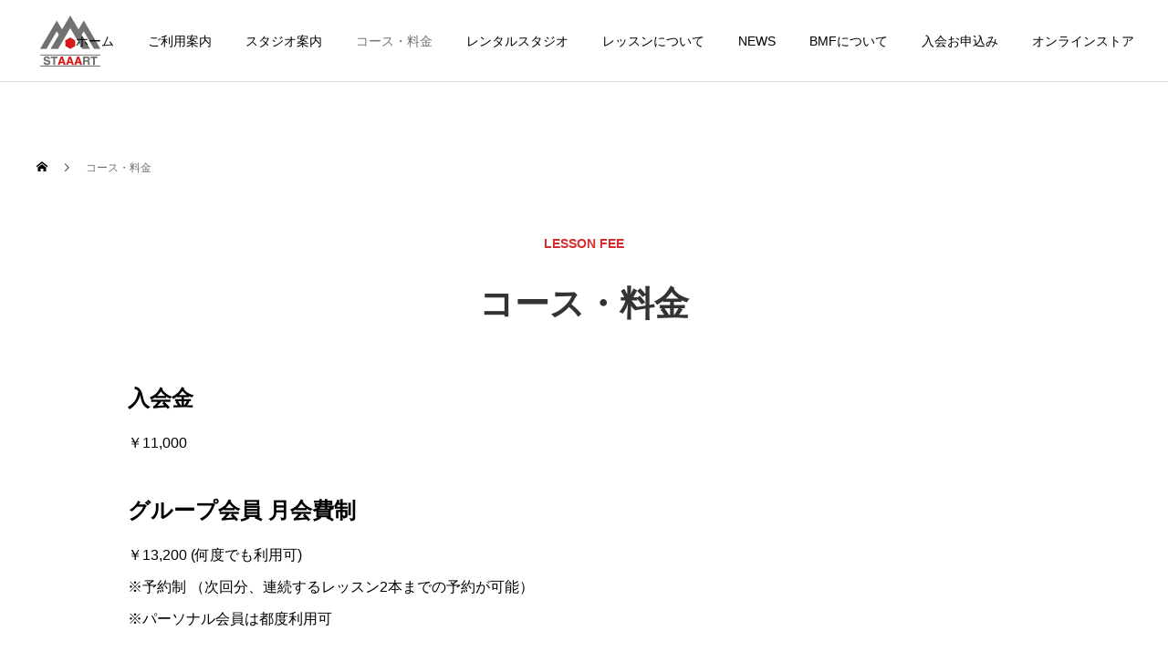

--- FILE ---
content_type: text/html; charset=UTF-8
request_url: https://www.bmfteam.com/course
body_size: 14119
content:
<!DOCTYPE html>
<html class="pc" dir="ltr" lang="ja" prefix="og: https://ogp.me/ns#">
<head>
<meta charset="UTF-8">
<!--[if IE]><meta http-equiv="X-UA-Compatible" content="IE=edge"><![endif]-->
<meta name="viewport" content="width=device-width">
<title>コース・料金 - 身体運動改革スタジオ STAAART</title>
<meta name="description" content="ここに本文・画像・表などを挿入できます。打ち合わせしながらページを完成させていきます。公開後BMF様側での編集が可能です。ここに本文・画像・表などを挿入できます。打ち合わせしながらページを完成させていきます。">
<link rel="pingback" href="https://www.bmfteam.com/xmlrpc.php">
<link rel="shortcut icon" href="https://www.bmfteam.com/wp-content/uploads/2021/06/staaart_logo_w300.png">

		<!-- All in One SEO 4.5.7.2 - aioseo.com -->
		<meta name="description" content="ここに本文・画像・表などを挿入できます。打ち合わせしながらページを完成させていきます。公開後BMF様側での編集" />
		<meta name="robots" content="max-image-preview:large" />
		<link rel="canonical" href="https://www.bmfteam.com/course" />
		<meta name="generator" content="All in One SEO (AIOSEO) 4.5.7.2" />
		<meta property="og:locale" content="ja_JP" />
		<meta property="og:site_name" content="身体運動改革スタジオ STAAART - 体の不調や痛みを運動療法で改善、緩和を。" />
		<meta property="og:type" content="article" />
		<meta property="og:title" content="コース・料金 - 身体運動改革スタジオ STAAART" />
		<meta property="og:description" content="ここに本文・画像・表などを挿入できます。打ち合わせしながらページを完成させていきます。公開後BMF様側での編集" />
		<meta property="og:url" content="https://www.bmfteam.com/course" />
		<meta property="og:image" content="https://www.bmfteam.com/wp-content/uploads/2021/06/staaart_logo_w300.png" />
		<meta property="og:image:secure_url" content="https://www.bmfteam.com/wp-content/uploads/2021/06/staaart_logo_w300.png" />
		<meta property="og:image:width" content="300" />
		<meta property="og:image:height" content="300" />
		<meta property="article:published_time" content="2021-06-21T05:36:33+00:00" />
		<meta property="article:modified_time" content="2024-03-15T09:28:52+00:00" />
		<meta property="article:publisher" content="https://www.facebook.com/-STAAART-886883688160138/" />
		<meta name="twitter:card" content="summary" />
		<meta name="twitter:title" content="コース・料金 - 身体運動改革スタジオ STAAART" />
		<meta name="twitter:description" content="ここに本文・画像・表などを挿入できます。打ち合わせしながらページを完成させていきます。公開後BMF様側での編集" />
		<meta name="twitter:image" content="https://www.bmfteam.com/wp-content/uploads/2021/06/staaart_logo_w300.png" />
		<script type="application/ld+json" class="aioseo-schema">
			{"@context":"https:\/\/schema.org","@graph":[{"@type":"BreadcrumbList","@id":"https:\/\/www.bmfteam.com\/course#breadcrumblist","itemListElement":[{"@type":"ListItem","@id":"https:\/\/www.bmfteam.com\/#listItem","position":1,"name":"\u5bb6","item":"https:\/\/www.bmfteam.com\/","nextItem":"https:\/\/www.bmfteam.com\/course#listItem"},{"@type":"ListItem","@id":"https:\/\/www.bmfteam.com\/course#listItem","position":2,"name":"\u30b3\u30fc\u30b9\u30fb\u6599\u91d1","previousItem":"https:\/\/www.bmfteam.com\/#listItem"}]},{"@type":"Organization","@id":"https:\/\/www.bmfteam.com\/#organization","name":"\u8eab\u4f53\u904b\u52d5\u6539\u9769\u30b9\u30bf\u30b8\u30aa STAAART","url":"https:\/\/www.bmfteam.com\/","logo":{"@type":"ImageObject","url":"https:\/\/www.bmfteam.com\/wp-content\/uploads\/2021\/06\/staaart_logo_w300.png","@id":"https:\/\/www.bmfteam.com\/course\/#organizationLogo","width":300,"height":300},"image":{"@id":"https:\/\/www.bmfteam.com\/#organizationLogo"},"sameAs":["https:\/\/www.facebook.com\/-STAAART-886883688160138\/","https:\/\/www.instagram.com\/naritoshi202\/","https:\/\/www.youtube.com\/channel\/UCx3mq7seu1YXn5__lPNVpLw"]},{"@type":"WebPage","@id":"https:\/\/www.bmfteam.com\/course#webpage","url":"https:\/\/www.bmfteam.com\/course","name":"\u30b3\u30fc\u30b9\u30fb\u6599\u91d1 - \u8eab\u4f53\u904b\u52d5\u6539\u9769\u30b9\u30bf\u30b8\u30aa STAAART","description":"\u3053\u3053\u306b\u672c\u6587\u30fb\u753b\u50cf\u30fb\u8868\u306a\u3069\u3092\u633f\u5165\u3067\u304d\u307e\u3059\u3002\u6253\u3061\u5408\u308f\u305b\u3057\u306a\u304c\u3089\u30da\u30fc\u30b8\u3092\u5b8c\u6210\u3055\u305b\u3066\u3044\u304d\u307e\u3059\u3002\u516c\u958b\u5f8cBMF\u69d8\u5074\u3067\u306e\u7de8\u96c6","inLanguage":"ja","isPartOf":{"@id":"https:\/\/www.bmfteam.com\/#website"},"breadcrumb":{"@id":"https:\/\/www.bmfteam.com\/course#breadcrumblist"},"image":{"@type":"ImageObject","url":"https:\/\/www.bmfteam.com\/wp-content\/uploads\/2021\/06\/382a8f_083f103ad5964bb5aded929a2060063fmv2_d_5616_3744_s_4_2.png","@id":"https:\/\/www.bmfteam.com\/course\/#mainImage","width":1960,"height":1224},"primaryImageOfPage":{"@id":"https:\/\/www.bmfteam.com\/course#mainImage"},"datePublished":"2021-06-21T14:36:33+09:00","dateModified":"2024-03-15T18:28:52+09:00"},{"@type":"WebSite","@id":"https:\/\/www.bmfteam.com\/#website","url":"https:\/\/www.bmfteam.com\/","name":"\u8eab\u4f53\u904b\u52d5\u6539\u9769\u30b9\u30bf\u30b8\u30aa STAAART","description":"\u4f53\u306e\u4e0d\u8abf\u3084\u75db\u307f\u3092\u904b\u52d5\u7642\u6cd5\u3067\u6539\u5584\u3001\u7de9\u548c\u3092\u3002","inLanguage":"ja","publisher":{"@id":"https:\/\/www.bmfteam.com\/#organization"}}]}
		</script>
		<!-- All in One SEO -->

<link rel="alternate" type="application/rss+xml" title="身体運動改革スタジオ STAAART &raquo; フィード" href="https://www.bmfteam.com/feed" />
<link rel="alternate" type="application/rss+xml" title="身体運動改革スタジオ STAAART &raquo; コメントフィード" href="https://www.bmfteam.com/comments/feed" />
<link rel="alternate" title="oEmbed (JSON)" type="application/json+oembed" href="https://www.bmfteam.com/wp-json/oembed/1.0/embed?url=https%3A%2F%2Fwww.bmfteam.com%2Fcourse" />
<link rel="alternate" title="oEmbed (XML)" type="text/xml+oembed" href="https://www.bmfteam.com/wp-json/oembed/1.0/embed?url=https%3A%2F%2Fwww.bmfteam.com%2Fcourse&#038;format=xml" />
<style id='wp-img-auto-sizes-contain-inline-css' type='text/css'>
img:is([sizes=auto i],[sizes^="auto," i]){contain-intrinsic-size:3000px 1500px}
/*# sourceURL=wp-img-auto-sizes-contain-inline-css */
</style>
<link rel='stylesheet' id='style-css' href='https://www.bmfteam.com/wp-content/themes/cure_tcd082/style.css?ver=1.3.1' type='text/css' media='all' />
<style id='wp-block-library-inline-css' type='text/css'>
:root{--wp-block-synced-color:#7a00df;--wp-block-synced-color--rgb:122,0,223;--wp-bound-block-color:var(--wp-block-synced-color);--wp-editor-canvas-background:#ddd;--wp-admin-theme-color:#007cba;--wp-admin-theme-color--rgb:0,124,186;--wp-admin-theme-color-darker-10:#006ba1;--wp-admin-theme-color-darker-10--rgb:0,107,160.5;--wp-admin-theme-color-darker-20:#005a87;--wp-admin-theme-color-darker-20--rgb:0,90,135;--wp-admin-border-width-focus:2px}@media (min-resolution:192dpi){:root{--wp-admin-border-width-focus:1.5px}}.wp-element-button{cursor:pointer}:root .has-very-light-gray-background-color{background-color:#eee}:root .has-very-dark-gray-background-color{background-color:#313131}:root .has-very-light-gray-color{color:#eee}:root .has-very-dark-gray-color{color:#313131}:root .has-vivid-green-cyan-to-vivid-cyan-blue-gradient-background{background:linear-gradient(135deg,#00d084,#0693e3)}:root .has-purple-crush-gradient-background{background:linear-gradient(135deg,#34e2e4,#4721fb 50%,#ab1dfe)}:root .has-hazy-dawn-gradient-background{background:linear-gradient(135deg,#faaca8,#dad0ec)}:root .has-subdued-olive-gradient-background{background:linear-gradient(135deg,#fafae1,#67a671)}:root .has-atomic-cream-gradient-background{background:linear-gradient(135deg,#fdd79a,#004a59)}:root .has-nightshade-gradient-background{background:linear-gradient(135deg,#330968,#31cdcf)}:root .has-midnight-gradient-background{background:linear-gradient(135deg,#020381,#2874fc)}:root{--wp--preset--font-size--normal:16px;--wp--preset--font-size--huge:42px}.has-regular-font-size{font-size:1em}.has-larger-font-size{font-size:2.625em}.has-normal-font-size{font-size:var(--wp--preset--font-size--normal)}.has-huge-font-size{font-size:var(--wp--preset--font-size--huge)}.has-text-align-center{text-align:center}.has-text-align-left{text-align:left}.has-text-align-right{text-align:right}.has-fit-text{white-space:nowrap!important}#end-resizable-editor-section{display:none}.aligncenter{clear:both}.items-justified-left{justify-content:flex-start}.items-justified-center{justify-content:center}.items-justified-right{justify-content:flex-end}.items-justified-space-between{justify-content:space-between}.screen-reader-text{border:0;clip-path:inset(50%);height:1px;margin:-1px;overflow:hidden;padding:0;position:absolute;width:1px;word-wrap:normal!important}.screen-reader-text:focus{background-color:#ddd;clip-path:none;color:#444;display:block;font-size:1em;height:auto;left:5px;line-height:normal;padding:15px 23px 14px;text-decoration:none;top:5px;width:auto;z-index:100000}html :where(.has-border-color){border-style:solid}html :where([style*=border-top-color]){border-top-style:solid}html :where([style*=border-right-color]){border-right-style:solid}html :where([style*=border-bottom-color]){border-bottom-style:solid}html :where([style*=border-left-color]){border-left-style:solid}html :where([style*=border-width]){border-style:solid}html :where([style*=border-top-width]){border-top-style:solid}html :where([style*=border-right-width]){border-right-style:solid}html :where([style*=border-bottom-width]){border-bottom-style:solid}html :where([style*=border-left-width]){border-left-style:solid}html :where(img[class*=wp-image-]){height:auto;max-width:100%}:where(figure){margin:0 0 1em}html :where(.is-position-sticky){--wp-admin--admin-bar--position-offset:var(--wp-admin--admin-bar--height,0px)}@media screen and (max-width:600px){html :where(.is-position-sticky){--wp-admin--admin-bar--position-offset:0px}}

/*# sourceURL=wp-block-library-inline-css */
</style><style id='global-styles-inline-css' type='text/css'>
:root{--wp--preset--aspect-ratio--square: 1;--wp--preset--aspect-ratio--4-3: 4/3;--wp--preset--aspect-ratio--3-4: 3/4;--wp--preset--aspect-ratio--3-2: 3/2;--wp--preset--aspect-ratio--2-3: 2/3;--wp--preset--aspect-ratio--16-9: 16/9;--wp--preset--aspect-ratio--9-16: 9/16;--wp--preset--color--black: #000000;--wp--preset--color--cyan-bluish-gray: #abb8c3;--wp--preset--color--white: #ffffff;--wp--preset--color--pale-pink: #f78da7;--wp--preset--color--vivid-red: #cf2e2e;--wp--preset--color--luminous-vivid-orange: #ff6900;--wp--preset--color--luminous-vivid-amber: #fcb900;--wp--preset--color--light-green-cyan: #7bdcb5;--wp--preset--color--vivid-green-cyan: #00d084;--wp--preset--color--pale-cyan-blue: #8ed1fc;--wp--preset--color--vivid-cyan-blue: #0693e3;--wp--preset--color--vivid-purple: #9b51e0;--wp--preset--gradient--vivid-cyan-blue-to-vivid-purple: linear-gradient(135deg,rgb(6,147,227) 0%,rgb(155,81,224) 100%);--wp--preset--gradient--light-green-cyan-to-vivid-green-cyan: linear-gradient(135deg,rgb(122,220,180) 0%,rgb(0,208,130) 100%);--wp--preset--gradient--luminous-vivid-amber-to-luminous-vivid-orange: linear-gradient(135deg,rgb(252,185,0) 0%,rgb(255,105,0) 100%);--wp--preset--gradient--luminous-vivid-orange-to-vivid-red: linear-gradient(135deg,rgb(255,105,0) 0%,rgb(207,46,46) 100%);--wp--preset--gradient--very-light-gray-to-cyan-bluish-gray: linear-gradient(135deg,rgb(238,238,238) 0%,rgb(169,184,195) 100%);--wp--preset--gradient--cool-to-warm-spectrum: linear-gradient(135deg,rgb(74,234,220) 0%,rgb(151,120,209) 20%,rgb(207,42,186) 40%,rgb(238,44,130) 60%,rgb(251,105,98) 80%,rgb(254,248,76) 100%);--wp--preset--gradient--blush-light-purple: linear-gradient(135deg,rgb(255,206,236) 0%,rgb(152,150,240) 100%);--wp--preset--gradient--blush-bordeaux: linear-gradient(135deg,rgb(254,205,165) 0%,rgb(254,45,45) 50%,rgb(107,0,62) 100%);--wp--preset--gradient--luminous-dusk: linear-gradient(135deg,rgb(255,203,112) 0%,rgb(199,81,192) 50%,rgb(65,88,208) 100%);--wp--preset--gradient--pale-ocean: linear-gradient(135deg,rgb(255,245,203) 0%,rgb(182,227,212) 50%,rgb(51,167,181) 100%);--wp--preset--gradient--electric-grass: linear-gradient(135deg,rgb(202,248,128) 0%,rgb(113,206,126) 100%);--wp--preset--gradient--midnight: linear-gradient(135deg,rgb(2,3,129) 0%,rgb(40,116,252) 100%);--wp--preset--font-size--small: 13px;--wp--preset--font-size--medium: 20px;--wp--preset--font-size--large: 36px;--wp--preset--font-size--x-large: 42px;--wp--preset--spacing--20: 0.44rem;--wp--preset--spacing--30: 0.67rem;--wp--preset--spacing--40: 1rem;--wp--preset--spacing--50: 1.5rem;--wp--preset--spacing--60: 2.25rem;--wp--preset--spacing--70: 3.38rem;--wp--preset--spacing--80: 5.06rem;--wp--preset--shadow--natural: 6px 6px 9px rgba(0, 0, 0, 0.2);--wp--preset--shadow--deep: 12px 12px 50px rgba(0, 0, 0, 0.4);--wp--preset--shadow--sharp: 6px 6px 0px rgba(0, 0, 0, 0.2);--wp--preset--shadow--outlined: 6px 6px 0px -3px rgb(255, 255, 255), 6px 6px rgb(0, 0, 0);--wp--preset--shadow--crisp: 6px 6px 0px rgb(0, 0, 0);}:where(.is-layout-flex){gap: 0.5em;}:where(.is-layout-grid){gap: 0.5em;}body .is-layout-flex{display: flex;}.is-layout-flex{flex-wrap: wrap;align-items: center;}.is-layout-flex > :is(*, div){margin: 0;}body .is-layout-grid{display: grid;}.is-layout-grid > :is(*, div){margin: 0;}:where(.wp-block-columns.is-layout-flex){gap: 2em;}:where(.wp-block-columns.is-layout-grid){gap: 2em;}:where(.wp-block-post-template.is-layout-flex){gap: 1.25em;}:where(.wp-block-post-template.is-layout-grid){gap: 1.25em;}.has-black-color{color: var(--wp--preset--color--black) !important;}.has-cyan-bluish-gray-color{color: var(--wp--preset--color--cyan-bluish-gray) !important;}.has-white-color{color: var(--wp--preset--color--white) !important;}.has-pale-pink-color{color: var(--wp--preset--color--pale-pink) !important;}.has-vivid-red-color{color: var(--wp--preset--color--vivid-red) !important;}.has-luminous-vivid-orange-color{color: var(--wp--preset--color--luminous-vivid-orange) !important;}.has-luminous-vivid-amber-color{color: var(--wp--preset--color--luminous-vivid-amber) !important;}.has-light-green-cyan-color{color: var(--wp--preset--color--light-green-cyan) !important;}.has-vivid-green-cyan-color{color: var(--wp--preset--color--vivid-green-cyan) !important;}.has-pale-cyan-blue-color{color: var(--wp--preset--color--pale-cyan-blue) !important;}.has-vivid-cyan-blue-color{color: var(--wp--preset--color--vivid-cyan-blue) !important;}.has-vivid-purple-color{color: var(--wp--preset--color--vivid-purple) !important;}.has-black-background-color{background-color: var(--wp--preset--color--black) !important;}.has-cyan-bluish-gray-background-color{background-color: var(--wp--preset--color--cyan-bluish-gray) !important;}.has-white-background-color{background-color: var(--wp--preset--color--white) !important;}.has-pale-pink-background-color{background-color: var(--wp--preset--color--pale-pink) !important;}.has-vivid-red-background-color{background-color: var(--wp--preset--color--vivid-red) !important;}.has-luminous-vivid-orange-background-color{background-color: var(--wp--preset--color--luminous-vivid-orange) !important;}.has-luminous-vivid-amber-background-color{background-color: var(--wp--preset--color--luminous-vivid-amber) !important;}.has-light-green-cyan-background-color{background-color: var(--wp--preset--color--light-green-cyan) !important;}.has-vivid-green-cyan-background-color{background-color: var(--wp--preset--color--vivid-green-cyan) !important;}.has-pale-cyan-blue-background-color{background-color: var(--wp--preset--color--pale-cyan-blue) !important;}.has-vivid-cyan-blue-background-color{background-color: var(--wp--preset--color--vivid-cyan-blue) !important;}.has-vivid-purple-background-color{background-color: var(--wp--preset--color--vivid-purple) !important;}.has-black-border-color{border-color: var(--wp--preset--color--black) !important;}.has-cyan-bluish-gray-border-color{border-color: var(--wp--preset--color--cyan-bluish-gray) !important;}.has-white-border-color{border-color: var(--wp--preset--color--white) !important;}.has-pale-pink-border-color{border-color: var(--wp--preset--color--pale-pink) !important;}.has-vivid-red-border-color{border-color: var(--wp--preset--color--vivid-red) !important;}.has-luminous-vivid-orange-border-color{border-color: var(--wp--preset--color--luminous-vivid-orange) !important;}.has-luminous-vivid-amber-border-color{border-color: var(--wp--preset--color--luminous-vivid-amber) !important;}.has-light-green-cyan-border-color{border-color: var(--wp--preset--color--light-green-cyan) !important;}.has-vivid-green-cyan-border-color{border-color: var(--wp--preset--color--vivid-green-cyan) !important;}.has-pale-cyan-blue-border-color{border-color: var(--wp--preset--color--pale-cyan-blue) !important;}.has-vivid-cyan-blue-border-color{border-color: var(--wp--preset--color--vivid-cyan-blue) !important;}.has-vivid-purple-border-color{border-color: var(--wp--preset--color--vivid-purple) !important;}.has-vivid-cyan-blue-to-vivid-purple-gradient-background{background: var(--wp--preset--gradient--vivid-cyan-blue-to-vivid-purple) !important;}.has-light-green-cyan-to-vivid-green-cyan-gradient-background{background: var(--wp--preset--gradient--light-green-cyan-to-vivid-green-cyan) !important;}.has-luminous-vivid-amber-to-luminous-vivid-orange-gradient-background{background: var(--wp--preset--gradient--luminous-vivid-amber-to-luminous-vivid-orange) !important;}.has-luminous-vivid-orange-to-vivid-red-gradient-background{background: var(--wp--preset--gradient--luminous-vivid-orange-to-vivid-red) !important;}.has-very-light-gray-to-cyan-bluish-gray-gradient-background{background: var(--wp--preset--gradient--very-light-gray-to-cyan-bluish-gray) !important;}.has-cool-to-warm-spectrum-gradient-background{background: var(--wp--preset--gradient--cool-to-warm-spectrum) !important;}.has-blush-light-purple-gradient-background{background: var(--wp--preset--gradient--blush-light-purple) !important;}.has-blush-bordeaux-gradient-background{background: var(--wp--preset--gradient--blush-bordeaux) !important;}.has-luminous-dusk-gradient-background{background: var(--wp--preset--gradient--luminous-dusk) !important;}.has-pale-ocean-gradient-background{background: var(--wp--preset--gradient--pale-ocean) !important;}.has-electric-grass-gradient-background{background: var(--wp--preset--gradient--electric-grass) !important;}.has-midnight-gradient-background{background: var(--wp--preset--gradient--midnight) !important;}.has-small-font-size{font-size: var(--wp--preset--font-size--small) !important;}.has-medium-font-size{font-size: var(--wp--preset--font-size--medium) !important;}.has-large-font-size{font-size: var(--wp--preset--font-size--large) !important;}.has-x-large-font-size{font-size: var(--wp--preset--font-size--x-large) !important;}
/*# sourceURL=global-styles-inline-css */
</style>

<style id='classic-theme-styles-inline-css' type='text/css'>
/*! This file is auto-generated */
.wp-block-button__link{color:#fff;background-color:#32373c;border-radius:9999px;box-shadow:none;text-decoration:none;padding:calc(.667em + 2px) calc(1.333em + 2px);font-size:1.125em}.wp-block-file__button{background:#32373c;color:#fff;text-decoration:none}
/*# sourceURL=/wp-includes/css/classic-themes.min.css */
</style>
<link rel='stylesheet' id='contact-form-7-css' href='https://www.bmfteam.com/wp-content/plugins/contact-form-7/includes/css/styles.css?ver=5.8.7' type='text/css' media='all' />
<script type="text/javascript" src="https://www.bmfteam.com/wp-includes/js/jquery/jquery.min.js?ver=3.7.1" id="jquery-core-js"></script>
<script type="text/javascript" src="https://www.bmfteam.com/wp-includes/js/jquery/jquery-migrate.min.js?ver=3.4.1" id="jquery-migrate-js"></script>
<link rel="https://api.w.org/" href="https://www.bmfteam.com/wp-json/" /><link rel="alternate" title="JSON" type="application/json" href="https://www.bmfteam.com/wp-json/wp/v2/pages/80" /><link rel='shortlink' href='https://www.bmfteam.com/?p=80' />

<link rel="stylesheet" href="https://www.bmfteam.com/wp-content/themes/cure_tcd082/css/design-plus.css?ver=1.3.1">
<link rel="stylesheet" href="https://www.bmfteam.com/wp-content/themes/cure_tcd082/css/sns-botton.css?ver=1.3.1">
<link rel="stylesheet" media="screen and (max-width:1251px)" href="https://www.bmfteam.com/wp-content/themes/cure_tcd082/css/responsive.css?ver=1.3.1">
<link rel="stylesheet" media="screen and (max-width:1251px)" href="https://www.bmfteam.com/wp-content/themes/cure_tcd082/css/footer-bar.css?ver=1.3.1">

<script src="https://www.bmfteam.com/wp-content/themes/cure_tcd082/js/jquery.easing.1.4.js?ver=1.3.1"></script>
<script src="https://www.bmfteam.com/wp-content/themes/cure_tcd082/js/jscript.js?ver=1.3.1"></script>
<script src="https://www.bmfteam.com/wp-content/themes/cure_tcd082/js/comment.js?ver=1.3.1"></script>

<link rel="stylesheet" href="https://www.bmfteam.com/wp-content/themes/cure_tcd082/js/simplebar.css?ver=1.3.1">
<script src="https://www.bmfteam.com/wp-content/themes/cure_tcd082/js/simplebar.min.js?ver=1.3.1"></script>


<script src="https://www.bmfteam.com/wp-content/themes/cure_tcd082/js/header_fix.js?ver=1.3.1"></script>
<script src="https://www.bmfteam.com/wp-content/themes/cure_tcd082/js/header_fix_mobile.js?ver=1.3.1"></script>



<style type="text/css">

body, input, textarea { font-family: Arial, "Hiragino Sans", "ヒラギノ角ゴ ProN", "Hiragino Kaku Gothic ProN", "游ゴシック", YuGothic, "メイリオ", Meiryo, sans-serif; }

.rich_font, .p-vertical { font-family: Arial, "Hiragino Sans", "ヒラギノ角ゴ ProN", "Hiragino Kaku Gothic ProN", "游ゴシック", YuGothic, "メイリオ", Meiryo, sans-serif; font-weight:500; }

.rich_font_type1 { font-family: Arial, "Hiragino Kaku Gothic ProN", "ヒラギノ角ゴ ProN W3", "メイリオ", Meiryo, sans-serif; }
.rich_font_type2 { font-family: Arial, "Hiragino Sans", "ヒラギノ角ゴ ProN", "Hiragino Kaku Gothic ProN", "游ゴシック", YuGothic, "メイリオ", Meiryo, sans-serif; font-weight:500; }
.rich_font_type3 { font-family: "Times New Roman" , "游明朝" , "Yu Mincho" , "游明朝体" , "YuMincho" , "ヒラギノ明朝 Pro W3" , "Hiragino Mincho Pro" , "HiraMinProN-W3" , "HGS明朝E" , "ＭＳ Ｐ明朝" , "MS PMincho" , serif; font-weight:500; }


#header { background:#ffffff; }
body.home #header.active { background:#ffffff; }
#side_button a { background:#529eaa; }
#side_button a:hover { background:#37828e; }
body.home #header_logo .logo a, body.home #global_menu > ul > li > a { color:#ffffff; }
body.home #header_logo .logo a:hover, body.home #global_menu > ul > li > a:hover, #global_menu > ul > li.active > a, #global_menu > ul > li.active_button > a { color:#727272 !important; }
body.home #header.active #header_logo .logo a, #global_menu > ul > li > a, body.home #header.active #global_menu > ul > li > a { color:#000000; }
#global_menu ul ul a { color:#ffffff; background:#727272; }
#global_menu ul ul a:hover { background:#555555; }
body.home #menu_button span { background:#ffffff; }
#menu_button span { background:#000; }
#menu_button:hover span { background:#727272 !important; }
#drawer_menu { background:#727272; }
#mobile_menu a, .mobile #lang_button a { color:#ffffff; background:#727272; border-bottom:1px solid #444444; }
#mobile_menu li li a { color:#ffffff; background:#555555; }
#mobile_menu a:hover, #drawer_menu .close_button:hover, #mobile_menu .child_menu_button:hover, .mobile #lang_button a:hover { color:#ffffff; background:#555555; }
#mobile_menu li li a:hover { color:#ffffff; }
.megamenu_service_list { background:#727272; }
.megamenu_service_list .headline { font-size:16px; }
.megamenu_service_list .title { font-size:14px; }
.megamenu_blog_list { background:#727272; }
.megamenu_blog_list .title { font-size:14px; }
#footer_banner .title { font-size:14px; }
#footer .service_list, #footer .service_list a { color:#ffffff; }
#footer_contact .link_button a { color:#ffffff; background:#f44336; }
#footer_contact .link_button a:hover { color:#ffffff; background:#d32f2f; }
#footer_tel .tel_number .icon:before { color:#d32f2f; }
#footer_schedule { font-size:14px; border-color:#d32f2f; }
#footer_schedule td { border-color:#d32f2f; color:#f44336; }
.footer_info { font-size:16px; }
#return_top a:before { color:#ffffff; }
#return_top a { background:#727272; }
#return_top a:hover { background:#555555; }
@media screen and (max-width:750px) {
  #footer_banner .title { font-size:12px; }
  .footer_info { font-size:14px; }
  #footer_schedule { font-size:12px; }
}

.author_profile a.avatar img, .animate_image img, .animate_background .image, #recipe_archive .blur_image {
  width:100%; height:auto;
  -webkit-transition: transform  0.75s ease;
  transition: transform  0.75s ease;
}
.author_profile a.avatar:hover img, .animate_image:hover img, .animate_background:hover .image, #recipe_archive a:hover .blur_image {
  -webkit-transform: scale(1.2);
  transform: scale(1.2);
}



a { color:#000; }

a:hover, #header_logo a:hover, #global_menu > ul > li.current-menu-item > a, .megamenu_blog_list a:hover .title, #footer a:hover, #footer_social_link li a:hover:before, #bread_crumb a:hover, #bread_crumb li.home a:hover:after, #bread_crumb, #bread_crumb li.last, #next_prev_post a:hover,
.megamenu_blog_slider a:hover , .megamenu_blog_slider .category a:hover, .megamenu_blog_slider_wrap .carousel_arrow:hover:before, .megamenu_menu_list .carousel_arrow:hover:before, .single_copy_title_url_btn:hover,
.p-dropdown__list li a:hover, .p-dropdown__title:hover, .p-dropdown__title:hover:after, .p-dropdown__title:hover:after, .p-dropdown__list li a:hover, .p-dropdown__list .child_menu_button:hover, .tcdw_search_box_widget .search_area .search_button:hover:before,
#index_news a .date, #index_news_slider a:hover .title, .tcd_category_list a:hover, .tcd_category_list .child_menu_button:hover, .styled_post_list1 a:hover .title,
#post_title_area .post_meta a:hover, #single_author_title_area .author_link li a:hover:before, .author_profile a:hover, .author_profile .author_link li a:hover:before, #post_meta_bottom a:hover, .cardlink_title a:hover, .comment a:hover, .comment_form_wrapper a:hover, #searchform .submit_button:hover:before
  { color: #727272; }

#comment_tab li.active a, #submit_comment:hover, #cancel_comment_reply a:hover, #wp-calendar #prev a:hover, #wp-calendar #next a:hover, #wp-calendar td a:hover,
#post_pagination p, #post_pagination a:hover, #p_readmore .button:hover, .page_navi a:hover, .page_navi span.current, #post_pagination a:hover,.c-pw__btn:hover, #post_pagination a:hover, #comment_tab li a:hover,
.post_slider_widget .slick-dots button:hover::before, .post_slider_widget .slick-dots .slick-active button::before
  { background-color: #727272; }

.widget_headline, #comment_textarea textarea:focus, .c-pw__box-input:focus, .page_navi a:hover, .page_navi span.current, #post_pagination p, #post_pagination a:hover
  { border-color: #727272; }

.post_content a { color:#64b5f6; }
.post_content a:hover { color:#555555; }
.cat_id_1 a { color:#ffffff !important; background:#727272 !important; }
.cat_id_1 a:hover { color:#ffffff !important; background:#555555 !important; }
.cat_id_10 a { color:#ffffff !important; background:#f99b02 !important; }
.cat_id_10 a:hover { color:#ffffff !important; background:#d17300 !important; }
.cat_id_9 a { color:#ffffff !important; background:#fff600 !important; }
.cat_id_9 a:hover { color:#ffffff !important; background:#f9d400 !important; }
.cat_id_14 a { color:#ffffff !important; background:#ff49aa !important; }
.cat_id_14 a:hover { color:#ffffff !important; background:#ff00c3 !important; }
@media screen and (max-width:750px) {
  #post_title_area .title { padding: 20px; font-size: 22px !important; font-weight: 600 !important;}
}.styled_h2 {
  font-size:22px !important; text-align:left; color:#000000;   border-top:1px solid #222222;
  border-bottom:1px solid #222222;
  border-left:0px solid #222222;
  border-right:0px solid #222222;
  padding:30px 0px 30px 0px !important;
  margin:0px 0px 30px !important;
}
.styled_h3 {
  font-size:20px !important; text-align:left; color:#000000;   border-top:2px solid #222222;
  border-bottom:1px solid #dddddd;
  border-left:0px solid #dddddd;
  border-right:0px solid #dddddd;
  padding:30px 0px 30px 20px !important;
  margin:0px 0px 30px !important;
}
.styled_h4 {
  font-size:18px !important; text-align:left; color:#000000;   border-top:0px solid #dddddd;
  border-bottom:0px solid #dddddd;
  border-left:2px solid #222222;
  border-right:0px solid #dddddd;
  padding:10px 0px 10px 15px !important;
  margin:0px 0px 30px !important;
}
.styled_h5 {
  font-size:16px !important; text-align:left; color:#000000;   border-top:0px solid #dddddd;
  border-bottom:0px solid #dddddd;
  border-left:0px solid #dddddd;
  border-right:0px solid #dddddd;
  padding:15px 15px 15px 15px !important;
  margin:0px 0px 30px !important;
}
.q_custom_button1 { background: #535353; color: #ffffff !important; border-color: #535353 !important; }
.q_custom_button1:hover, .q_custom_button1:focus { background: #7d7d7d; color: #ffffff !important; border-color: #7d7d7d !important; }
.q_custom_button2 { background: #535353; color: #ffffff !important; border-color: #535353 !important; }
.q_custom_button2:hover, .q_custom_button2:focus { background: #7d7d7d; color: #ffffff !important; border-color: #7d7d7d !important; }
.q_custom_button3 { background: #535353; color: #ffffff !important; border-color: #535353 !important; }
.q_custom_button3:hover, .q_custom_button3:focus { background: #7d7d7d; color: #ffffff !important; border-color: #7d7d7d !important; }
.speech_balloon_left1 .speach_balloon_text { background-color: #ffdfdf; border-color: #ffdfdf; color: #000000 }
.speech_balloon_left1 .speach_balloon_text::before { border-right-color: #ffdfdf }
.speech_balloon_left1 .speach_balloon_text::after { border-right-color: #ffdfdf }
.speech_balloon_left2 .speach_balloon_text { background-color: #ffffff; border-color: #ff5353; color: #000000 }
.speech_balloon_left2 .speach_balloon_text::before { border-right-color: #ff5353 }
.speech_balloon_left2 .speach_balloon_text::after { border-right-color: #ffffff }
.speech_balloon_right1 .speach_balloon_text { background-color: #ccf4ff; border-color: #ccf4ff; color: #000000 }
.speech_balloon_right1 .speach_balloon_text::before { border-left-color: #ccf4ff }
.speech_balloon_right1 .speach_balloon_text::after { border-left-color: #ccf4ff }
.speech_balloon_right2 .speach_balloon_text { background-color: #ffffff; border-color: #0789b5; color: #000000 }
.speech_balloon_right2 .speach_balloon_text::before { border-left-color: #0789b5 }
.speech_balloon_right2 .speach_balloon_text::after { border-left-color: #ffffff }
.qt_google_map .pb_googlemap_custom-overlay-inner { background:#000000; color:#ffffff; }
.qt_google_map .pb_googlemap_custom-overlay-inner::after { border-color:#000000 transparent transparent transparent; }
</style>

<style id="current-page-style" type="text/css">
#page_header .title { font-size:28px; color:#ffffff; }
#page_header .sub_title { font-size:16px; color:#ffffff; background:#00a7ce; }
#main_contents { font-size:16px; }
@media screen and (max-width:750px) {
  #page_header .title { font-size:18px; }
  #page_header .sub_title { font-size:14px; }
  #main_contents { font-size:14px; }
}
#site_loader_overlay.active #site_loader_animation {
  opacity:0;
  -webkit-transition: all 1.0s cubic-bezier(0.22, 1, 0.36, 1) 0s; transition: all 1.0s cubic-bezier(0.22, 1, 0.36, 1) 0s;
}
#site_loader_logo_inner .message { font-size:32px; color:#727272; }
#site_loader_logo_inner i { background:#727272; }
@media screen and (max-width:750px) {
  #site_loader_logo_inner .message { font-size:24px; }
}
</style>

<script type="text/javascript">
jQuery(document).ready(function($){

  $('.megamenu_blog_slider').slick({
    infinite: true,
    dots: false,
    arrows: false,
    slidesToShow: 4,
    slidesToScroll: 1,
    swipeToSlide: true,
    touchThreshold: 20,
    adaptiveHeight: false,
    pauseOnHover: true,
    autoplay: false,
    fade: false,
    easing: 'easeOutExpo',
    speed: 700,
    autoplaySpeed: 5000
  });
  $('.megamenu_blog_list .prev_item').on('click', function() {
    $(this).closest('.megamenu_blog_list').find('.megamenu_blog_slider').slick('slickPrev');
  });
  $('.megamenu_blog_list .next_item').on('click', function() {
    $(this).closest('.megamenu_blog_list').find('.megamenu_blog_slider').slick('slickNext');
  });

});
</script>
<script type="text/javascript">
jQuery(document).ready(function($){
  var side_button_width = $("#side_button").width();
  $("#side_button").css('width',side_button_width + 'px').css('left','calc(100% - 60px)').css('opacity','1');
  $("#side_button").hover(function(){
     $(this).css('left','calc(100% - ' + side_button_width + 'px)');
  }, function(){
     $(this).css('left','calc(100% - 60px)');
  });

  var side_button_height = $("#side_button").height();
  var header_message_height = $('#header_message').innerHeight();
  if ($('#header_message').css('display') == 'none') {
    var header_message_height = '';
  }
  var winW = $(window).width();
  if( winW > 1251 ){
    $("#side_button").css('top', header_message_height + 149 + 'px');
  } else {
    $("#side_button").css('top', header_message_height + 157 + 'px');
  }
  $(window).on('resize', function(){
    var winW = $(window).width();
    if( winW > 1251 ){
      $("#side_button").css('top', header_message_height + 149 + 'px');
    } else {
      $("#side_button").css('top', header_message_height + 157 + 'px');
    }
  });
  var side_button_position = $('#side_button').offset();
  $(window).scroll(function () {
    if($(window).scrollTop() > side_button_position.top - 150) {
      $("#side_button").addClass('fixed');
    } else {
      $("#side_button").removeClass('fixed');
    }
  });

});
</script>
<meta name="google-site-verification" content="dXr7T-jZRZ-gUItRr9XZvqMZxkh5BbvKptb9O4Kf7ws" />
<!-- Global site tag (gtag.js) - Google Analytics -->
<script async src="https://www.googletagmanager.com/gtag/js?id=G-BV005ZG0Y3"></script>
<script>
  window.dataLayer = window.dataLayer || [];
  function gtag(){dataLayer.push(arguments);}
  gtag('js', new Date());

  gtag('config', 'G-BV005ZG0Y3');
</script>

<!-- Global site tag (gtag.js) - Google Analytics -->
<script async src="https://www.googletagmanager.com/gtag/js?id=UA-205847216-1"></script>
<script>
  window.dataLayer = window.dataLayer || [];
  function gtag(){dataLayer.push(arguments);}
  gtag('js', new Date());

  gtag('config', 'UA-205847216-1');
</script>


<!-- FAVICON, ICON -->
<link rel="apple-touch-icon-precomposed" sizes="144x144" href="https://www.bmfteam.com/wp-content/themes/cure_tcd082/img/staaart_sp_icon.png">
<!-- /.FAVICON, ICON --><link rel="stylesheet" href="https://www.bmfteam.com/wp-content/themes/cure_tcd082/pagebuilder/assets/css/pagebuilder.css?ver=1.4.5">
<style type="text/css">
.tcd-pb-row.row1 { margin-bottom:30px; background-color:#ffffff; }
.tcd-pb-row.row1 .tcd-pb-col.col1 { width:100%; }
.tcd-pb-row.row1 .tcd-pb-col.col1 .tcd-pb-widget.widget1 { margin-bottom:30px; }
.tcd-pb-row.row1 .tcd-pb-col.col1 .tcd-pb-widget.widget2 { margin-bottom:30px; }
@media only screen and (max-width:767px) {
  .tcd-pb-row.row1 { margin-bottom:30px; }
  .tcd-pb-row.row1 .tcd-pb-col.col1 .tcd-pb-widget.widget1 { margin-bottom:30px; }
  .tcd-pb-row.row1 .tcd-pb-col.col1 .tcd-pb-widget.widget2 { margin-bottom:30px; }
}
.tcd-pb-row.row2 { margin-bottom:30px; background-color:#ffffff; }
.tcd-pb-row.row2 .tcd-pb-col.col1 { width:100%; }
.tcd-pb-row.row2 .tcd-pb-col.col1 .tcd-pb-widget.widget1 { margin-bottom:30px; }
@media only screen and (max-width:767px) {
  .tcd-pb-row.row2 { margin-bottom:30px; }
  .tcd-pb-row.row2 .tcd-pb-col.col1 .tcd-pb-widget.widget1 { margin-bottom:30px; }
}
.tcd-pb-row.row3 { margin-bottom:30px; background-color:#ffffff; }
.tcd-pb-row.row3 .tcd-pb-col.col1 { width:100%; }
.tcd-pb-row.row3 .tcd-pb-col.col1 .tcd-pb-widget.widget1 { margin-bottom:30px; }
@media only screen and (max-width:767px) {
  .tcd-pb-row.row3 { margin-bottom:30px; }
  .tcd-pb-row.row3 .tcd-pb-col.col1 .tcd-pb-widget.widget1 { margin-bottom:30px; }
}
.tcd-pb-row.row1 .tcd-pb-col.col1 .tcd-pb-widget.widget2 .pb_catchcopy { color: #333333; font-size: 38px; text-align: center;  }
@media only screen and (max-width: 767px) {
  .tcd-pb-row.row1 .tcd-pb-col.col1 .tcd-pb-widget.widget2 .pb_catchcopy { font-size: 24px; text-align: center;  }
}
.tcd-pb-row.row1 .tcd-pb-col.col1 .tcd-pb-widget.widget1 .pb_headline { color: #d32f2f; font-size: 14px; text-align: center;  }
@media only screen and (max-width: 767px) {
  .tcd-pb-row.row1 .tcd-pb-col.col1 .tcd-pb-widget.widget1 .pb_headline { font-size: 14px; text-align: center;  }
}
</style>

<link rel='stylesheet' id='slick-style-css' href='https://www.bmfteam.com/wp-content/themes/cure_tcd082/js/slick.css?ver=1.0.0' type='text/css' media='all' />
</head>
<body id="body" class="wp-singular page-template-default page page-id-80 wp-theme-cure_tcd082 page_header_width_type1 use_header_fix use_mobile_header_fix">


<div id="container">

 
 <header id="header">
    <div id="header_logo">
   <div class="logo">
 <a href="https://www.bmfteam.com/" title="身体運動改革スタジオ STAAART">
    <img class="pc_logo_image type1" src="https://www.bmfteam.com/wp-content/uploads/2021/06/staaart_logo_white_transparent_w160.png?1766442251" alt="身体運動改革スタジオ STAAART" title="身体運動改革スタジオ STAAART" width="80" height="80" />
  <img class="pc_logo_image type2" src="https://www.bmfteam.com/wp-content/uploads/2021/06/staaart_logo_transparent_w160.png?1766442251" alt="身体運動改革スタジオ STAAART" title="身体運動改革スタジオ STAAART" width="80" height="80" />      <img class="mobile_logo_image type1" src="https://www.bmfteam.com/wp-content/uploads/2021/06/staaart_logo_white_transparent_w100.png?1766442251" alt="身体運動改革スタジオ STAAART" title="身体運動改革スタジオ STAAART" width="50" height="50" />
  <img class="mobile_logo_image type2" src="https://www.bmfteam.com/wp-content/uploads/2021/06/staaart_logo_transparent_w100.png?1766442251" alt="身体運動改革スタジオ STAAART" title="身体運動改革スタジオ STAAART" width="50" height="50" />   </a>
</div>

  </div>
      <a id="menu_button" href="#"><span></span><span></span><span></span></a>
  <nav id="global_menu">
   <ul id="menu-%e3%83%98%e3%83%83%e3%83%80%e3%83%bc%e3%83%a1%e3%83%8b%e3%83%a5%e3%83%bc" class="menu"><li id="menu-item-34" class="menu-item menu-item-type-custom menu-item-object-custom menu-item-home menu-item-34 "><a href="https://www.bmfteam.com/">ホーム</a></li>
<li id="menu-item-270" class="menu-item menu-item-type-custom menu-item-object-custom menu-item-270 "><a href="/guide">ご利用案内</a></li>
<li id="menu-item-35" class="menu-item menu-item-type-custom menu-item-object-custom menu-item-35 "><a href="https://www.bmfteam.com/studio">スタジオ案内</a></li>
<li id="menu-item-36" class="menu-item menu-item-type-custom menu-item-object-custom current-menu-item menu-item-36 "><a href="https://www.bmfteam.com/course" aria-current="page">コース・料金</a></li>
<li id="menu-item-1870" class="menu-item menu-item-type-custom menu-item-object-custom menu-item-has-children menu-item-1870 "><a href="#">レンタルスタジオ</a>
<ul class="sub-menu">
	<li id="menu-item-1855" class="menu-item menu-item-type-post_type menu-item-object-page menu-item-1855 "><a href="https://www.bmfteam.com/%e3%83%ac%e3%83%b3%e3%82%bf%e3%83%ab%e3%82%b9%e3%82%bf%e3%82%b8%e3%82%aa%e3%81%ab%e3%81%a4%e3%81%84%e3%81%a6">レンタルスタジオについて</a></li>
	<li id="menu-item-1838" class="menu-item menu-item-type-post_type menu-item-object-page menu-item-1838 "><a href="https://www.bmfteam.com/%e3%83%ac%e3%83%b3%e3%82%bf%e3%83%ab%e3%82%b9%e3%82%bf%e3%82%b8%e3%82%aa%e3%81%ae%e4%ba%88%e7%b4%84">レンタルスタジオの予約</a></li>
</ul>
</li>
<li id="menu-item-137" class="menu-item menu-item-type-custom menu-item-object-custom menu-item-has-children menu-item-137 "><a href="#">レッスンについて</a>
<ul class="sub-menu">
	<li id="menu-item-140" class="menu-item menu-item-type-custom menu-item-object-custom menu-item-140 "><a href="https://www.bmfteam.com/archives/program">プログラム</a></li>
	<li id="menu-item-37" class="menu-item menu-item-type-custom menu-item-object-custom menu-item-37 "><a href="https://www.bmfteam.com/archives/category/schedules">レッスンスケジュール</a></li>
	<li id="menu-item-1934" class="menu-item menu-item-type-custom menu-item-object-custom menu-item-1934 "><a href="https://www.bmfteam.com/archives/program/group-lesson">グループレッスン</a></li>
	<li id="menu-item-1933" class="menu-item menu-item-type-custom menu-item-object-custom menu-item-1933 "><a href="https://www.bmfteam.com/archives/program/personal">パーソナルレッスン</a></li>
</ul>
</li>
<li id="menu-item-1952" class="menu-item menu-item-type-custom menu-item-object-custom menu-item-has-children menu-item-1952 "><a href="#">NEWS</a>
<ul class="sub-menu">
	<li id="menu-item-114" class="menu-item menu-item-type-custom menu-item-object-custom menu-item-114 "><a href="https://www.bmfteam.com/blog">お知らせ</a></li>
	<li id="menu-item-323" class="menu-item menu-item-type-custom menu-item-object-custom menu-item-323 "><a href="https://www.bmfteam.com/archives/news/">活動報告</a></li>
</ul>
</li>
<li id="menu-item-136" class="menu-item menu-item-type-custom menu-item-object-custom menu-item-has-children menu-item-136 "><a href="#">BMFについて</a>
<ul class="sub-menu">
	<li id="menu-item-141" class="menu-item menu-item-type-custom menu-item-object-custom menu-item-141 "><a href="https://www.bmfteam.com/instructor">インストラクター紹介</a></li>
	<li id="menu-item-259" class="menu-item menu-item-type-custom menu-item-object-custom menu-item-259 "><a href="/instructor-training">インストラクター養成</a></li>
	<li id="menu-item-78" class="menu-item menu-item-type-custom menu-item-object-custom menu-item-78 "><a href="https://www.bmfteam.com/company">会社概要</a></li>
	<li id="menu-item-411" class="menu-item menu-item-type-custom menu-item-object-custom menu-item-411 "><a href="https://www.bmfteam.com/archives/faq">よくある質問</a></li>
	<li id="menu-item-38" class="menu-item menu-item-type-custom menu-item-object-custom menu-item-38 "><a href="https://www.bmfteam.com/contacts">お問い合わせ</a></li>
</ul>
</li>
<li id="menu-item-139" class="menu-item menu-item-type-custom menu-item-object-custom menu-item-139 "><a href="https://www.bmfteam.com/join">入会お申込み</a></li>
<li id="menu-item-591" class="menu-item menu-item-type-custom menu-item-object-custom menu-item-591 "><a href="http://store.bmfteam.com/">オンラインストア</a></li>
</ul>  </nav>
     </header>

 
 
<div id="bread_crumb" style="width:1200px;">
 <ul class="clearfix" itemscope itemtype="http://schema.org/BreadcrumbList">
 <li itemprop="itemListElement" itemscope itemtype="http://schema.org/ListItem" class="home"><a itemprop="item" href="https://www.bmfteam.com/"><span itemprop="name">ホーム</span></a><meta itemprop="position" content="1"></li>
 <li class="last" itemprop="itemListElement" itemscope itemtype="http://schema.org/ListItem"><span itemprop="name">コース・料金</span><meta itemprop="position" content="3"></li>
 </ul>
</div>

<div id="main_contents" style="width:1000px;">

 
 <article id="page_content">

    <div class="post_content clearfix">

   <div id="tcd-pb-wrap">
 <div class="tcd-pb-row row1">
  <div class="tcd-pb-row-inner clearfix">
   <div class="tcd-pb-col col1">
    <div class="tcd-pb-widget widget1 pb-widget-headline">
<h3 class="pb_headline pb_font_family_type1">LESSON FEE</h3>    </div>
    <div class="tcd-pb-widget widget2 pb-widget-catchcopy">
<h4 class="pb_catchcopy pb_font_family_type3">コース・料金</h4>    </div>
   </div>
  </div>
 </div>
 <div class="tcd-pb-row row2">
  <div class="tcd-pb-row-inner clearfix">
   <div class="tcd-pb-col col1">
    <div class="tcd-pb-widget widget1 pb-widget-editor">
<h2>入会金</h2>
<p>￥11,000</p>
<h2>グループ会員 月会費制</h2>
<p>￥13,200 (何度でも利用可)<br />
※予約制 （次回分、連続するレッスン2本までの予約が可能）<br />
※パーソナル会員は都度利用可</p>
<h2>パーソナル会員 月会費制</h2>
<table style="border-collapse: collapse; width: 100%;" border="1">
<tbody>
<tr style="height: 35px;">
<th style="width: 33.3333%; height: 35px;"></th>
<th style="width: 33.3333%; height: 35px; text-align: center;">90分</th>
<th style="width: 33.3333%; height: 35px; text-align: center;">60分</th>
</tr>
<tr style="height: 35px;">
<th style="width: 33.3333%; height: 35px;"><strong>月4回コース</strong></th>
<td style="width: 33.3333%; height: 35px; text-align: center;">￥57,000 (￥14,250/回)</td>
<td style="width: 33.3333%; height: 35px; text-align: center;">￥38,000 (￥9,500/回)</td>
</tr>
<tr style="height: 35px;">
<th style="width: 33.3333%; height: 35px;"><strong>月2回コース</strong></th>
<td style="width: 33.3333%; height: 35px; text-align: center;">￥29,700 (￥14,850/回)</td>
<td style="width: 33.3333%; height: 35px; text-align: center;">￥19,800 (￥9,900/回)</td>
</tr>
<tr style="height: 35px;">
<th style="width: 33.3333%; height: 35px;"><strong>追加1回 (フロント払い)</strong></th>
<td style="width: 33.3333%; height: 35px; text-align: center;">￥14,250</td>
<td style="width: 33.3333%; height: 35px; text-align: center;">￥9,500</td>
</tr>
</tbody>
</table>
<p>※予約制（翌月末までの予約が可能）<br />
※セミパーソナルは上記料金の1.5倍を2人分とします。<br />
※月1回コースはございません。（グループ会員は月1回利用可）</p>
<h2>ダイエットプログラム</h2>
<p>￥298,000<br />
初回カウンセリング＋週2回60分パーソナルトレーニング (全20回)<br />
※モニター価格もございます。詳しくはお問い合わせください。</p>
<h2>ダンス部 チケット制（ビジター利用可）</h2>
<table style="border-collapse: collapse; width: 100%;" border="1">
<tbody>
<tr>
<th style="width: 33.3333%; text-align: center;"><b>5回チケット</b></th>
<td style="width: 66.6666%; text-align: center;">￥7,500（￥1,500/回）　※有効期限3か月</td>
</tr>
</tbody>
</table>
<p>※グループレッスン、パーソナルレッスンは参加不可。</p>
<h2>エアロビクス・ダンスパーソナル（会員向け）</h2>
<table style="border-collapse: collapse; width: 100%;" border="1">
<tbody>
<tr>
<th style="width: 33.3333%; text-align: center;"><strong>単発利用</strong></th>
<td style="width: 66.6666%; text-align: center;">60分 ￥9,900</td>
</tr>
<tr style="height: 35px;">
<th style="width: 33.3333%; height: 35px; text-align: center;"><strong>3回チケット</strong></th>
<td style="width: 66.6666%; height: 35px; text-align: center;">￥29,100 (￥9,700/回)　※有効期限3か月</td>
</tr>
<tr style="height: 35px;">
<th style="width: 33.3333%; height: 35px; text-align: center;"><strong>5回チケット</strong></th>
<td style="width: 66.6666%; height: 35px; text-align: center;">￥47,000 (￥9,400/回)　※有効期限4か月</td>
</tr>
</tbody>
</table>
<p>※グループ会員、もしくはパーソナル会員向けサービス（ビジター利用不可）<br />
※都度利用（現金もしくはクレジット払い）<br />
※予約制 (次回一回分の予約が可能）<br />
※お客様都合でキャンセルした場合以下の通りキャンセル料が発生します。<br />
（当日･･･100％、前日･･･50％、2日前までキャンセル料なし）</p>
<h2>体験レッスン (1回のみ)</h2>
<table style="border-collapse: collapse; width: 100%;" border="1">
<tbody>
<tr>
<th style="width: 33.3333%; text-align: center;"><strong>グループレッスン</strong></th>
<td style="width: 66.6666%; text-align: center;">￥1,500</td>
</tr>
<tr style="height: 35px;">
<th style="width: 33.3333%; height: 35px; text-align: center;"><strong>パーソナルレッスン</strong></th>
<td style="width: 66.6666%; height: 35px; text-align: center;">￥3,500</td>
</tr>
<tr style="height: 35px;">
<th style="width: 33.3333%; height: 35px; text-align: center;"><strong>ダンス部</strong></th>
<td style="width: 66.6666%; height: 35px; text-align: center;">￥1,500</td>
</tr>
</tbody>
</table>
<h2>グループレッスンレッスンビジター利用</h2>
<table style="border-collapse: collapse; width: 100%;" border="1">
<tbody>
<tr style="height: 35px;">
<th style="width: 33.3333%; text-align: center; height: 35px;"><strong>60分</strong></th>
<td style="width: 66.6666%; text-align: center; height: 35px;">￥6,000</td>
</tr>
<tr style="height: 35px;">
<th style="width: 33.3333%; height: 35px; text-align: center;"><strong>45分</strong></th>
<td style="width: 66.6666%; height: 35px; text-align: center;">￥4,500</td>
</tr>
<tr style="height: 35px;">
<th style="width: 33.3333%; height: 24px; text-align: center;"><b>30分</b></th>
<td style="width: 66.6666%; height: 24px; text-align: center;">￥3,000</td>
</tr>
</tbody>
</table>
<h2>注意事項</h2>
<ul>
<li><strong><span style="color: #ff0000;">口座振替登録が完了するまでの期間、及び口座残高不足やその他理由により引き落としが出来なかった場合、フロントにて現金もしくはクレジット払いとなります。</span></strong></li>
<li><strong><span style="color: #ff0000;">お支払い後の返金は致しかねます。</span></strong></li>
</ul>
    </div>
   </div>
  </div>
 </div>
 <div class="tcd-pb-row row3">
  <div class="tcd-pb-row-inner clearfix">
   <div class="tcd-pb-col col1">
    <div class="tcd-pb-widget widget1 pb-widget-editor">
<p style="text-align: center;"><a class="q_custom_button1" style="width: 240px; height: 60px;" href="/archives/category/schedules">レッスンスケジュールを見る</a></p>
<h2 class="styled_h2" style="text-align: center;">入会お申込み</h2>
<p>入会お申込みフォームまたはお電話にて受付しております。</p>
<div class="post_row">
<div class="post_col post_col-2" style="text-align: center;"><a class="q_custom_button1" style="width: 240px; height: 60px;" href="/join">メールでお申込み</a></div>
<div class="post_col post_col-2" style="text-align: center;"><a class="q_custom_button1" style="width: 240px; height: 60px;" href="tel: 0877-85-8388">お電話でお申込み</a></div>
</div>
    </div>
   </div>
  </div>
 </div>
</div>

  </div>

 </article><!-- END #page_content -->

 
</div><!-- END #main_contents -->


  <footer id="footer">

    <div id="footer_banner">
      <div class="item">
    <a class="animate_background clearfix" href="https://store.bmfteam.com/">
     <p class="title" style="color:#ffffff;">BMF STORE</p>
     <div class="overlay" style="background: -moz-linear-gradient(left,  rgba(0,0,0,1) 0%, rgba(0,0,0,0) 50%); background: -webkit-linear-gradient(left,  rgba(0,0,0,1) 0%,rgba(0,0,0,0) 50%); background: linear-gradient(to right,  rgba(0,0,0,1) 0%,rgba(0,0,0,0) 50%);"></div>
     <div class="image_wrap">
      <div class="image" style="background:url(https://www.bmfteam.com/wp-content/uploads/2022/01/aboutus_ec_v2.png) no-repeat center center; background-size:cover;"></div>
     </div>
    </a>
   </div>
      <div class="item">
    <a class="animate_background clearfix" href="https://home-fitness24.jp/">
     <p class="title" style="color:#ffffff;">Home Fitness24</p>
     <div class="overlay" style="background: -moz-linear-gradient(left,  rgba(0,0,0,1) 0%, rgba(0,0,0,0) 50%); background: -webkit-linear-gradient(left,  rgba(0,0,0,1) 0%,rgba(0,0,0,0) 50%); background: linear-gradient(to right,  rgba(0,0,0,1) 0%,rgba(0,0,0,0) 50%);"></div>
     <div class="image_wrap">
      <div class="image" style="background:url(https://www.bmfteam.com/wp-content/uploads/2021/08/homefitness.jpg) no-repeat center center; background-size:cover;"></div>
     </div>
    </a>
   </div>
      <div class="item">
    <a class="animate_background clearfix" href="https://www.bmfteam.com//sns">
     <p class="title" style="color:#ffffff;">SNS</p>
     <div class="overlay" style="background: -moz-linear-gradient(left,  rgba(0,0,0,1) 0%, rgba(0,0,0,0) 50%); background: -webkit-linear-gradient(left,  rgba(0,0,0,1) 0%,rgba(0,0,0,0) 50%); background: linear-gradient(to right,  rgba(0,0,0,1) 0%,rgba(0,0,0,0) 50%);"></div>
     <div class="image_wrap">
      <div class="image" style="background:url(https://www.bmfteam.com/wp-content/uploads/2021/06/website_bn_sns.png) no-repeat center center; background-size:cover;"></div>
     </div>
    </a>
   </div>
      <div class="item">
    <a class="animate_background clearfix" href="https://www.bmfteam.com/youtube">
     <p class="title" style="color:#ffffff;">YouTube</p>
     <div class="overlay" style="background: -moz-linear-gradient(left,  rgba(0,0,0,1) 0%, rgba(0,0,0,0) 50%); background: -webkit-linear-gradient(left,  rgba(0,0,0,1) 0%,rgba(0,0,0,0) 50%); background: linear-gradient(to right,  rgba(0,0,0,1) 0%,rgba(0,0,0,0) 50%);"></div>
     <div class="image_wrap">
      <div class="image" style="background:url(https://www.bmfteam.com/wp-content/uploads/2021/06/website_bn_yt.png) no-repeat center center; background-size:cover;"></div>
     </div>
    </a>
   </div>
     </div>
  
  <div id="footer_top">

   
   <div id="footer_inner">

    
        <div id="footer_data" class="position_type1 ">

          <div class="item left position_type1">
            <div class="sub_item" id="footer_contact">
       <div class="sub_item_inner">
                <h3 class="headline rich_font">入会お申込みはこちら</h3>
                <div class="link_button">
         <a href="https://www.bmfteam.com/join">Web申込み</a>
        </div>
       </div>
      </div>
                  <div class="sub_item" id="footer_tel">
              <h3 class="headline rich_font">電話番号</h3>
              <div class="number_area">
                <p class="tel_number"><span class="icon"></span><span class="number">0877-85-8388</span></p>
                        <p class="tel_desc">レッスン中は対応できない場合があります。</p>
               </div>
      </div>
           </div><!-- END .item left -->
     
          <div class="item right">
      <table id="footer_schedule">
       <tr>
                <td class="col1">時間 / 曜日</td>
                <td class="col2">月</td>
                <td class="col3">火</td>
                <td class="col4">水</td>
                <td class="col5">木</td>
                <td class="col6">金</td>
                <td class="col7">土</td>
                <td class="col8">日</td>
               </tr>
       <tr>
                <td class="col1">9:00 ~ 18:00</td>
                <td class="col2">○</td>
                <td class="col3">○</td>
                <td class="col4">○</td>
                <td class="col5">○</td>
                <td class="col6">○</td>
                <td class="col7">○
</td>
                <td class="col8">定休</td>
               </tr>
       <tr>
                <td class="col1">18:00 ~ 22:00</td>
                <td class="col2">○</td>
                <td class="col3">○</td>
                <td class="col4">○</td>
                <td class="col5">○</td>
                <td class="col6">○</td>
                <td class="col7">定休</td>
                <td class="col8">定休</td>
               </tr>
      </table>
     </div><!-- END .item right -->
     
    </div>
    
   </div><!-- END #footer_inner -->

      <div id="footer_overlay" style="background:rgba(0,0,0,0.3);"></div>
   
      <div class="footer_bg_image " style="background:url(https://www.bmfteam.com/wp-content/uploads/2024/07/IMG_9672-scaled.jpeg) no-repeat center center; background-size:cover;"></div>
      
  </div><!-- END #footer_top -->

  <div id="footer_bottom">

      <div id="footer_logo">
    
<h3 class="logo">
 <a href="https://www.bmfteam.com/" title="身体運動改革スタジオ STAAART">
    <img class="pc_logo_image" src="https://www.bmfteam.com/wp-content/uploads/2021/06/staaart_logo_transparent_w100.png?1766442251" alt="身体運動改革スタジオ STAAART" title="身体運動改革スタジオ STAAART" width="50" height="50" />
      <img class="mobile_logo_image" src="https://www.bmfteam.com/wp-content/uploads/2021/06/staaart_logo_transparent_w100.png?1766442251" alt="身体運動改革スタジオ STAAART" title="身体運動改革スタジオ STAAART" width="50" height="50" />
   </a>
</h3>

   </div>
   
      <p class="footer_info">香川県綾歌郡宇多津町東分364-1</p>
   
      <ul id="footer_sns" class="clearfix">
    <li class="insta"><a href="https://instagram.com/staaart_training.studio" rel="nofollow" target="_blank" title="Instagram"><span>Instagram</span></a></li>        <li class="facebook"><a href="https://www.facebook.com/profile.php?id=100057723487393" rel="nofollow" target="_blank" title="Facebook"><span>Facebook</span></a></li>        <li class="youtube"><a href="https://www.youtube.com/channel/UCx3mq7seu1YXn5__lPNVpLw" rel="nofollow" target="_blank" title="Youtube"><span>Youtube</span></a></li>    <li class="contact"><a href="https://www.bmfteam.com/contacts" rel="nofollow" target="_blank" title="Contact"><span>Contact</span></a></li>    <li class="rss"><a href="https://www.bmfteam.com/feed" rel="nofollow" target="_blank" title="RSS"><span>RSS</span></a></li>   </ul>
   
  </div><!-- END #footer_bottom -->

    
  <p id="copyright" style="background:#727272; color:#ffffff;">Copyright © 2021</p>

 </footer>

 
 <div id="return_top">
  <a href="#body"><span></span></a>
 </div>

 
</div><!-- #container -->

<div id="drawer_menu">
 <nav>
  <ul id="mobile_menu" class="menu"><li class="menu-item menu-item-type-custom menu-item-object-custom menu-item-home menu-item-34 "><a href="https://www.bmfteam.com/">ホーム</a></li>
<li class="menu-item menu-item-type-custom menu-item-object-custom menu-item-270 "><a href="/guide">ご利用案内</a></li>
<li class="menu-item menu-item-type-custom menu-item-object-custom menu-item-35 "><a href="https://www.bmfteam.com/studio">スタジオ案内</a></li>
<li class="menu-item menu-item-type-custom menu-item-object-custom current-menu-item menu-item-36 "><a href="https://www.bmfteam.com/course" aria-current="page">コース・料金</a></li>
<li class="menu-item menu-item-type-custom menu-item-object-custom menu-item-has-children menu-item-1870 "><a href="#">レンタルスタジオ</a>
<ul class="sub-menu">
	<li class="menu-item menu-item-type-post_type menu-item-object-page menu-item-1855 "><a href="https://www.bmfteam.com/%e3%83%ac%e3%83%b3%e3%82%bf%e3%83%ab%e3%82%b9%e3%82%bf%e3%82%b8%e3%82%aa%e3%81%ab%e3%81%a4%e3%81%84%e3%81%a6">レンタルスタジオについて</a></li>
	<li class="menu-item menu-item-type-post_type menu-item-object-page menu-item-1838 "><a href="https://www.bmfteam.com/%e3%83%ac%e3%83%b3%e3%82%bf%e3%83%ab%e3%82%b9%e3%82%bf%e3%82%b8%e3%82%aa%e3%81%ae%e4%ba%88%e7%b4%84">レンタルスタジオの予約</a></li>
</ul>
</li>
<li class="menu-item menu-item-type-custom menu-item-object-custom menu-item-has-children menu-item-137 "><a href="#">レッスンについて</a>
<ul class="sub-menu">
	<li class="menu-item menu-item-type-custom menu-item-object-custom menu-item-140 "><a href="https://www.bmfteam.com/archives/program">プログラム</a></li>
	<li class="menu-item menu-item-type-custom menu-item-object-custom menu-item-37 "><a href="https://www.bmfteam.com/archives/category/schedules">レッスンスケジュール</a></li>
	<li class="menu-item menu-item-type-custom menu-item-object-custom menu-item-1934 "><a href="https://www.bmfteam.com/archives/program/group-lesson">グループレッスン</a></li>
	<li class="menu-item menu-item-type-custom menu-item-object-custom menu-item-1933 "><a href="https://www.bmfteam.com/archives/program/personal">パーソナルレッスン</a></li>
</ul>
</li>
<li class="menu-item menu-item-type-custom menu-item-object-custom menu-item-has-children menu-item-1952 "><a href="#">NEWS</a>
<ul class="sub-menu">
	<li class="menu-item menu-item-type-custom menu-item-object-custom menu-item-114 "><a href="https://www.bmfteam.com/blog">お知らせ</a></li>
	<li class="menu-item menu-item-type-custom menu-item-object-custom menu-item-323 "><a href="https://www.bmfteam.com/archives/news/">活動報告</a></li>
</ul>
</li>
<li class="menu-item menu-item-type-custom menu-item-object-custom menu-item-has-children menu-item-136 "><a href="#">BMFについて</a>
<ul class="sub-menu">
	<li class="menu-item menu-item-type-custom menu-item-object-custom menu-item-141 "><a href="https://www.bmfteam.com/instructor">インストラクター紹介</a></li>
	<li class="menu-item menu-item-type-custom menu-item-object-custom menu-item-259 "><a href="/instructor-training">インストラクター養成</a></li>
	<li class="menu-item menu-item-type-custom menu-item-object-custom menu-item-78 "><a href="https://www.bmfteam.com/company">会社概要</a></li>
	<li class="menu-item menu-item-type-custom menu-item-object-custom menu-item-411 "><a href="https://www.bmfteam.com/archives/faq">よくある質問</a></li>
	<li class="menu-item menu-item-type-custom menu-item-object-custom menu-item-38 "><a href="https://www.bmfteam.com/contacts">お問い合わせ</a></li>
</ul>
</li>
<li class="menu-item menu-item-type-custom menu-item-object-custom menu-item-139 "><a href="https://www.bmfteam.com/join">入会お申込み</a></li>
<li class="menu-item menu-item-type-custom menu-item-object-custom menu-item-591 "><a href="http://store.bmfteam.com/">オンラインストア</a></li>
</ul> </nav>
 <div id="mobile_banner">
    <div class="banner">
   <a href="https://store.bmfteam.com/"><img src="https://www.bmfteam.com/wp-content/uploads/2022/01/aboutus_ec_v2.png" alt="" title="" /></a>
  </div>
    <div class="banner">
   <a href="http://home-fitness24.jp/ext/about-us.html"><img src="https://www.bmfteam.com/wp-content/uploads/2021/08/homefitness.jpg" alt="" title="" /></a>
  </div>
    <div class="banner">
   <a href="https://www.bmfteam.com/youtube"><img src="https://www.bmfteam.com/wp-content/uploads/2021/06/website_menu_bn_yt.png" alt="" title="" /></a>
  </div>
   </div><!-- END #header_mobile_banner -->
</div>

<script>


jQuery(document).ready(function($){

  $('#page_header').addClass('animate');

});
</script>


<script type="speculationrules">
{"prefetch":[{"source":"document","where":{"and":[{"href_matches":"/*"},{"not":{"href_matches":["/wp-*.php","/wp-admin/*","/wp-content/uploads/*","/wp-content/*","/wp-content/plugins/*","/wp-content/themes/cure_tcd082/*","/*\\?(.+)"]}},{"not":{"selector_matches":"a[rel~=\"nofollow\"]"}},{"not":{"selector_matches":".no-prefetch, .no-prefetch a"}}]},"eagerness":"conservative"}]}
</script>
<script type="text/javascript" src="https://www.bmfteam.com/wp-includes/js/comment-reply.min.js?ver=6.9" id="comment-reply-js" async="async" data-wp-strategy="async" fetchpriority="low"></script>
<script type="text/javascript" src="https://www.bmfteam.com/wp-content/plugins/contact-form-7/includes/swv/js/index.js?ver=5.8.7" id="swv-js"></script>
<script type="text/javascript" id="contact-form-7-js-extra">
/* <![CDATA[ */
var wpcf7 = {"api":{"root":"https://www.bmfteam.com/wp-json/","namespace":"contact-form-7/v1"}};
//# sourceURL=contact-form-7-js-extra
/* ]]> */
</script>
<script type="text/javascript" src="https://www.bmfteam.com/wp-content/plugins/contact-form-7/includes/js/index.js?ver=5.8.7" id="contact-form-7-js"></script>
<script type="text/javascript" src="https://www.bmfteam.com/wp-content/themes/cure_tcd082/js/slick.min.js?ver=1.0.0" id="slick-script-js"></script>
</body>
</html>